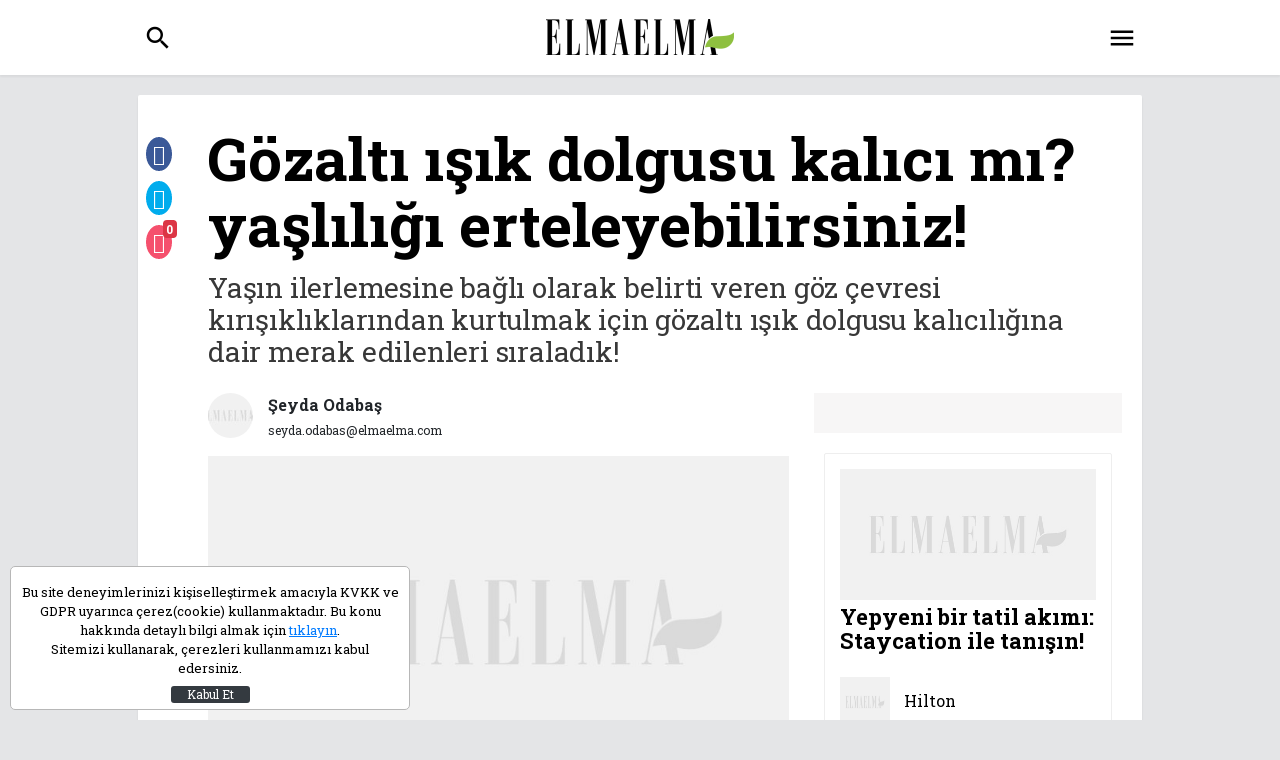

--- FILE ---
content_type: text/html; charset=UTF-8
request_url: https://www.elmaelma.com/estetik/gozalti-isik-dolgusu-kalici-mi-yasliligi-erteleyebilirsiniz-5d25a5a476108739ba6e56c5
body_size: 12279
content:
<!DOCTYPE HTML>
<html lang="tr" xmlns:fb="http://ogp.me/ns/fb#" xmlns:og="http://ogp.me/ns#">
<head>
    <title>Gözaltı ışık dolgusu kalıcı mı? yaşlılığı erteleyebilirsiniz! | Elmaelma</title>
    <meta name="description" content="Yaşın ilerlemesine bağlı olarak belirti veren göz çevresi kırışıklıklarından kurtulmak için gözaltı ışık dolgusu kalıcılığına dair merak edilenleri sıraladık! | Elmaelma"/>
    <link rel="dns-prefetch" href="https://s.elmaelma.com" />
    <link rel="dns-prefetch" href="https://v.elmaelma.com" />
    <link rel="dns-prefetch" href="https://i.elmaelma.com" />
    <link rel="dns-prefetch" href="https://fonts.googleapis.com" />
    <link rel="dns-prefetch" href="https://ad-cdn.bilgin.pro" />
    <link rel="dns-prefetch" href="https://www.google-analytics.com" />
    <meta http-equiv="content-language" content="tr-TR"/>
    <meta http-equiv="Content-Type" content="text/html; charset=utf-8"/>
    <meta name="viewport" content="width=device-width, user-scalable=no, initial-scale=1.0, maximum-scale=1.0">
        <meta http-equiv="last-modified" content="2019-07-10T12:54:02+03:00" />
    <link rel="image_src" href="https://i.elmaelma.com/assets/web/img/default.jpg" type="image/jpeg" />
    <link rel="amphtml" href="https://www.elmaelma.com/amp/estetik/gozalti-isik-dolgusu-kalici-mi-yasliligi-erteleyebilirsiniz-5d25a5a476108739ba6e56c5">
    <link rel="canonical" href="https://www.elmaelma.com/estetik/gozalti-isik-dolgusu-kalici-mi-yasliligi-erteleyebilirsiniz-5d25a5a476108739ba6e56c5" />
    <meta property="og:title" content="Gözaltı ışık dolgusu kalıcı mı? yaşlılığı erteleyebilirsiniz!"/>
    <meta property="og:type" content="website"/>
    <meta property="og:url" content="https://www.elmaelma.com/estetik/gozalti-isik-dolgusu-kalici-mi-yasliligi-erteleyebilirsiniz-5d25a5a476108739ba6e56c5"/>
    <meta property="og:description" content="Yaşın ilerlemesine bağlı olarak belirti veren göz çevresi kırışıklıklarından kurtulmak için gözaltı ışık dolgusu kalıcılığına dair merak edilenleri sıraladık!"/>
    <meta property="og:image" content="https://i.elmaelma.com/assets/web/img/default.jpg"/>
    <meta property="og:image:width" content="640" />
    <meta property="og:image:height" content="360" />
    <meta property="og:site_name" content="elmaelma.com"/>
    <meta property="twitter:site" content="@elmaelma"/>
    <meta property="twitter:creator" content="@elmaelma" />
    <meta property="twitter:card" content="summary"/>
    <meta property="twitter:url" content="https://www.elmaelma.com/estetik/gozalti-isik-dolgusu-kalici-mi-yasliligi-erteleyebilirsiniz-5d25a5a476108739ba6e56c5"/>
    <meta property="twitter:domain" content="https://www.elmaelma.com/estetik/gozalti-isik-dolgusu-kalici-mi-yasliligi-erteleyebilirsiniz-5d25a5a476108739ba6e56c5"/>
    <meta property="twitter:title" content="Gözaltı ışık dolgusu kalıcı mı? yaşlılığı erteleyebilirsiniz!"/>
    <meta property="twitter:image" content="https://i.elmaelma.com/assets/web/img/default.jpg"/>
    <meta property="twitter:description" content="Yaşın ilerlemesine bağlı olarak belirti veren göz çevresi kırışıklıklarından kurtulmak için gözaltı ışık dolgusu kalıcılığına dair merak edilenleri sıraladık!"/>
    <meta name="robots" content="max-image-preview:large">
    <script type="application/ld+json">
        [
            {
            "@context" : "http://schema.org",
            "@type" : "Organization",
            "name" : "Elmaelma",
            "url" : "https://www.elmaelma.com",
            "logo" : "http://s.elmaelma.com/assets/web/img/logo.png",
            "sameAs" : [
                "https://www.facebook.com/ElmaelmaCom/",
                "https://twitter.com/elmaelmacom"
                ]
            },
            {
               "@context": "http://schema.org",
               "@type": "WebSite",
               "url": "https://www.elmaelma.com",
               "potentialAction": {
                 "@type": "SearchAction",
                 "target": "https://www.elmaelma.com/ara?query={search_term}",
                 "query-input": "required name=search_term"
               }
            },
            {
              "@context": "http://schema.org",
              "@type": "NewsArticle",
              "headline": "Gözaltı ışık dolgusu kalıcı mı? yaşlılığı erteleyebilirsiniz!",
              "dateline": "Turkey, TR",
              "image": {
                "@type": "imageObject",
                "url": "https://i.elmaelma.com/assets/web/img/default.jpg",
                "height": "600",
                "width": "340"
              },
              "publisher": {
                "@type": "Organization",
                "name": "Elmaelma",
                "logo": {
                    "@type": "imageObject",
                    "url": "http://s.elmaelma.com/assets/web/img/logo.png"
                }
              },
              "datePublished": "2019-07-10T12:54:00+03:00",
              "dateModified": "2019-07-10T12:54:02+03:00",
              "author": "Elmaelma",
              "mainEntityOfPage": {"@type": "WebPage","@id": "https://www.elmaelma.com/estetik/gozalti-isik-dolgusu-kalici-mi-yasliligi-erteleyebilirsiniz-5d25a5a476108739ba6e56c5"},
              "articleSection": "Estetik",
              "wordCount": "343",
              "description": "Yaşın ilerlemesine bağlı olarak belirti veren göz çevresi kırışıklıklarından kurtulmak için gözaltı ışık dolgusu kalıcılığına dair merak edilenleri sıraladık!",
              "articleBody": "Çeşitli etkenlere bağlı olarak ortaya çıkan yaşlanma belirtileri ciltte kırışıklıklar ile sinyal vermeye başlar. Özellikle yüz mimiklerini çok kullanmaya bağlı olarak yüzde ilk kırışmaya başlayan göz çevresidir. Ancak yaşlılığı ertelemek imkansız değil! Göz çevresi uyulamaları arasında yer alan gözaltı ışık dolgusunun kalıcılığı ne kadar, nasıl yapılır, acıtır mı? gibi gözaltı ışık dolgusuna dair merak edilenleriUzmanDr.JaleŞenyurt elmaelma.com okurları için önemli bilgilere yer verdi. Yaşlanma, genetik ve dış etkenlerden dolayı göz altlında oluşan koyu renkli halkalar, torbalar, şişlik, morluk ve çökme problemleri yüzünüze yorgun bir görünüm veriyor. Hassas yapısı nedeniyle bu bölgeye pek fazla müdahale yapılamıyordu. Göz çevresi sorunlarını en aza indiren ve tek seferde yardımcı olan dolgu olma özelliğine sahip dolgu; &#039;gözaltı ışık dolgusu&#039; Bir çok kişinin yaşadığı göz altı torbalanması ve morluğunun nedenleri; genetik, alerjik reaksiyonlar, alkollü içecekler, yatış pozisyonu veya uyku düzensizlikleridir. Göz çevresi, her yöne kolayca gidebilen özel bir yağla çevrilidir. Yağ içeren bu bölge, septum adı verilen doğal bir bariyer sayesinde konumunu korur. Septum, genetik faktörler ve yaşla yağ torbası tarafından ileri itilir. Yaşın ilerlemesi ile yüzün kemik yapısı inceldiğinden, kemik de doğal sürecinde geriye hareket eder. Sonuçta, gözün altında bir boşluk, gölge oluşur. Boşluk milimetrik olsa bile, çok daha derin ve koyu algılanması içerideki gölgelerdir. Göz Altı Işık Dolgusunun İçinde Ne Var? İşlem, göz altına aydınlık verdiği için ışık dolgusu adını almıştır. Aslında temel olarak çok az miktarda, çok ince iğnelerle özel bir hyalüronik asit formülünün göz altına enjekte edilmesi şeklinde uygulanır. İçeriğinde; hyalüronik asit, üç antioksidan, çinko, cildi yeniden yapılandıran sekiz amino asit, bakır, B6 vitamini ve ağrıyı önleyen lidokain bulunur. Vücudumuzda doğal olarak bulunan hyalüronik asit, derinin tabakalarında su tutarak cildin hidrasyonunu yani nemini iyi bir düzeye getirmeyi sağlar. Göz altı ışık dolgusu, ilerleyen yaşla azalan hyalüronik asidi cilde geri verirken, uygulandığı bölgede aydınlık bir görünüm sağlar. Uygulama;Özel bir hyalüronik asit formülünün göz altına çok ince iğnelerle enjeksiyonuyla uygulanır.Acı ya da sızı hissedilir mi? İşlem öncesi lokal anestezi yapan krem sürülür, ürünün içinde de ayrıca anestezik madde bulunur.İşlem sonrası;Ağrı, iz oluşmaz bazı hastalarda bir-iki gün içinde geçen hafif morluklar olabilir. Kalıcılık; 1ile 3 yıl arasında değişiklik göstermektedir."
            },
            {  
                "@context": "http://schema.org",
                "@type": "CreativeWork",
                "keywords": "gözaltı ışık dolgusu,estetik,kırışıklık,bakım"
            }
        ]
    </script>
    <script type="application/ld+json">
    {
        "@context": "http://schema.org",
        "@type": "BreadcrumbList",
        "itemListElement": [
                {
                "@type": "ListItem",
                "position": 1,
                "item": {
                    "@id": "https://www.elmaelma.com",
                    "name": "Elma Elma"
                }
            },
                {
                "@type": "ListItem",
                "position": 2,
                "item": {
                    "@id": "https://www.elmaelma.com/estetik",
                    "name": "Estetik"
                }
            }
            ]
    }
</script>    <link rel="stylesheet" type="text/css" media="screen" href="https://fonts.googleapis.com/css?family=Roboto+Condensed:400|Roboto+Slab:300,400,700&subset=latin-ext">
    <link rel="stylesheet" type="text/css" media="screen" href="https://fonts.googleapis.com/css?family=Rozha+One&subset=latin-ext">
    <link rel="stylesheet" type="text/css" media="screen" href="https://fonts.googleapis.com/icon?family=Material+Icons">
    <link rel="stylesheet" href="https://s.elmaelma.com/assets/web/css/app.8477f3ee577f53075d09ce197a0d45eb.css">
    <link rel="apple-touch-icon" sizes="57x57" href="https://s.elmaelma.com/assets/web/favicons/apple-icon-57x57.png">
    <link rel="apple-touch-icon" sizes="60x60" href="https://s.elmaelma.com/assets/web/favicons/apple-icon-60x60.png">
    <link rel="apple-touch-icon" sizes="72x72" href="https://s.elmaelma.com/assets/web/favicons/apple-icon-72x72.png">
    <link rel="apple-touch-icon" sizes="76x76" href="https://s.elmaelma.com/assets/web/favicons/apple-icon-76x76.png">
    <link rel="apple-touch-icon" sizes="114x114" href="https://s.elmaelma.com/assets/web/favicons/apple-icon-114x114.png">
    <link rel="apple-touch-icon" sizes="120x120" href="https://s.elmaelma.com/assets/web/favicons/apple-icon-120x120.png">
    <link rel="apple-touch-icon" sizes="144x144" href="https://s.elmaelma.com/assets/web/favicons/apple-icon-144x144.png">
    <link rel="apple-touch-icon" sizes="152x152" href="https://s.elmaelma.com/assets/web/favicons/apple-icon-152x152.png">
    <link rel="apple-touch-icon" sizes="180x180" href="https://s.elmaelma.com/assets/web/favicons/apple-icon-180x180.png">
    <link rel="icon" type="image/png" sizes="192x192"  href="https://s.elmaelma.com/assets/web/favicons/android-icon-192x192.png">
    <link rel="icon" type="image/png" sizes="32x32" href="https://s.elmaelma.com/assets/web/favicons/favicon-32x32.png">
    <link rel="icon" type="image/png" sizes="96x96" href="https://s.elmaelma.com/assets/web/favicons/favicon-96x96.png">
    <link rel="icon" type="image/png" sizes="16x16" href="https://s.elmaelma.com/assets/web/favicons/favicon-16x16.png">
    <link rel="manifest" href="https://s.elmaelma.com/assets/web/favicons/manifest.json">
    <meta name="msapplication-TileColor" content="#ffffff">
    <meta name="msapplication-TileImage" content="https://s.elmaelma.com/assets/web/favicons/ms-icon-144x144.png">
    <meta name="theme-color" content="#ffffff">

    <!-- DFP -->
<script async src="https://securepubads.g.doubleclick.net/tag/js/gpt.js"></script>
<script>
  window.googletag = window.googletag || {cmd: []};
  googletag.cmd.push(function() {
    googletag.defineOutOfPageSlot('/87008377/elmaelma_dekstop/masthead', 'div-gpt-ad-1607424573273-0').addService(googletag.pubads());
    googletag.pubads().enableSingleRequest();
    googletag.pubads().collapseEmptyDivs();
    googletag.enableServices();
  });
</script>

<!-- Global site tag (gtag.js) - Google Analytics -->
<script async src="https://www.googletagmanager.com/gtag/js?id=G-GSZGM3YSY9"></script>
<script>
  window.dataLayer = window.dataLayer || [];
  function gtag(){dataLayer.push(arguments);}
  gtag('js', new Date());

  gtag('config', 'G-GSZGM3YSY9');
</script>

    <script src="https://s.elmaelma.com/assets/web/js/app.3045a8fff8d961103bb67d75516a0416.js"></script>
    <script defer src="https://s.elmaelma.com/assets/web/js/vue-components.db64945a08192a782471.js"></script>

    <script async src="//pagead2.googlesyndication.com/pagead/js/adsbygoogle.js"></script>
    <script>
    (adsbygoogle = window.adsbygoogle || []).push({
    google_ad_client: "ca-pub-5741427438444892",
    enable_page_level_ads: true
    });
    //Analytics
    (function(i,s,o,g,r,a,m){i['GoogleAnalyticsObject']=r;i[r]=i[r]||function(){
        (i[r].q=i[r].q||[]).push(arguments)},i[r].l=1*new Date();a=s.createElement(o),
        m=s.getElementsByTagName(o)[0];a.async=1;a.src=g;m.parentNode.insertBefore(a,m)
    })(window,document,'script','https://www.google-analytics.com/analytics.js','ga');
    ga('create', 'UA-24361446-1', 'auto');
    ga('send', 'pageview');
    </script>
</head>
<body>
<div id="page">
    <div class="adpro desktop-ad pageSkinTop" data-page="145" data-region="723" data-category="-1" data-reload-freq="0" data-lazy="false"></div><header class="header-main adpro-pageskin-upper">
    <div class="top">
        <div class="container clearfix">
            <a class="searcha" href="javascript:void(0)" onclick="eShow('.search');"><i class="material-icons">search</i></a>
            <div class="logo"><a href="/"><img src="/assets/web/img/logo.png" alt="Elmaelma" srcset="/assets/web/img/logo_2x.png 2x"></a></div>
            <a class="sidemenua" href="#menu"><i class="material-icons">menu</i></a>
        </div>
    </div>
    
    <div class="search">
        <div class="container clearfix">
            <div class="icon"><i class="material-icons">search</i></div>
            <form action="https://www.elmaelma.com/ara" method="get" accept-charset="utf-8">
                <input type="text" name="query" placeholder="Arama...">
            </form>
            <a href="javascript:void(0)" onclick="eHide('.search');"><i class="material-icons">close</i></a>
        </div>
    </div>
</header>
<div class="adpro desktop-ad pageSkinTop masthead-fixed" data-page="145" data-region="994" data-category="-1" data-reload-freq="0" data-lazy="false"></div>    <div class="content-area">
        <!-- PAGESKIN -->
        <div class="adpro desktop-ad adpro-display-none" data-page="145" data-region="859" data-category="-1" data-reload-freq="1" data-lazy="false"></div>        <div class="adpro desktop-ad adpro-display-none" data-page="145" data-region="865" data-category="-1" data-reload-freq="1" data-lazy="false"></div>            <section class="news-main history-item" data-url="https://www.elmaelma.com/estetik/gozalti-isik-dolgusu-kalici-mi-yasliligi-erteleyebilirsiniz-5d25a5a476108739ba6e56c5" data-title="Gözaltı ışık dolgusu kalıcı mı? yaşlılığı erteleyebilirsiniz! - elmaelma.com" data-next="https://www.elmaelma.com/unluler/mustafa-sandaldan-melis-sutsurupun-ayrilik-iddialarina-jet-yanit-cirkin-imalar-5d259e1dd23c4940656ef003">
        <div class="container clearfix">
            <div class="article-box video-wrap">
                                <h1 class="title">Gözaltı ışık dolgusu kalıcı mı? yaşlılığı erteleyebilirsiniz!</h1>
                <h2 class="desc">Yaşın ilerlemesine bağlı olarak belirti veren göz çevresi kırışıklıklarından kurtulmak için gözaltı ışık dolgusu kalıcılığına dair merak edilenleri sıraladık!</h2>
                <div class="adpro desktop-ad " data-page="145" data-region="995" data-category="-1" data-reload-freq="0" data-lazy="false"></div>                <div class="row">
                    <div class="col-md-12 col-lg-8">
                        <!--[ ARTICLE DETAIL ]-->
                        <div class="article">
                                                            <div class="social e-flex author-area">
                                    <img src="https://i.elmaelma.com/2/45/45/assets/web/img/default.jpg" alt="Şeyda Odabaş">
                                    <p>Şeyda Odabaş<br>
                                    <span><a href="/cdn-cgi/l/email-protection" class="__cf_email__" data-cfemail="0370667a67622d6c676261627043666f6e62666f6e622d606c6e">[email&#160;protected]</a></span></p>
                                </div>
                                                                                        <figure class="img"><img class="lazy" src="https://i.elmaelma.com/2/75/43/assets/web/img/default.jpg" data-src="https://i.elmaelma.com/2/750/430/assets/web/img/default.jpg" alt="Gözaltı ışık dolgusu kalıcı mı? yaşlılığı erteleyebilirsiniz!"></figure>
                                                        <div class="row">
                                <div class="col share-item">
                                    <div class="social e-flex">
                                        <a href="https://www.facebook.com/share.php?u=https://www.elmaelma.com/estetik/gozalti-isik-dolgusu-kalici-mi-yasliligi-erteleyebilirsiniz-5d25a5a476108739ba6e56c5" target="_blank"><i class="icon-facebook"></i></a>
                                        <a href="https://twitter.com/home?status=https%3A%2F%2Fwww.elmaelma.com%2Festetik%2Fgozalti-isik-dolgusu-kalici-mi-yasliligi-erteleyebilirsiniz-5d25a5a476108739ba6e56c5+-+Ya%C5%9Fl%C4%B1l%C4%B1%C4%9F%C4%B1+erteleyebilirsiniz%21" target="_blank"><i class="icon-twitter"></i></a>
                                        <a href="#" data-action="open-comment">
                                            <i class="icon-bubble2"></i>
                                            <span class="news-count badge badge-danger">0</span>
                                        </a>
                                    </div>
                                </div>
                                <div class="col">
                                    <div class="fontsize e-flex" data-size="16">
                                        <a href="javascript:void(0)" onclick="eFontsize('n')">-A</a>
                                        <span></span>
                                        <a href="javascript:void(0)" onclick="eFontsize('p')">A+</a>
                                    </div>
                                </div>
                            </div>
                            <div class="content fontsizevalue">
                                                                <p>&Ccedil;eşitli etkenlere bağlı olarak ortaya &ccedil;ıkan yaşlanma belirtileri ciltte kırışıklıklar ile sinyal vermeye başlar. &Ouml;zellikle y&uuml;z mimiklerini &ccedil;ok kullanmaya bağlı olarak y&uuml;zde ilk kırışmaya başlayan g&ouml;z &ccedil;evresidir. Ancak yaşlılığı ertelemek imkansız değil! G&ouml;z &ccedil;evresi uyulamaları arasında yer alan g&ouml;zaltı ışık dolgusunun kalıcılığı ne kadar, nasıl yapılır, acıtır mı? gibi g&ouml;zaltı ışık dolgusuna dair merak edilenleri&nbsp;Uzman&nbsp;Dr.&nbsp;Jale&nbsp;Şenyurt elmaelma.com okurları i&ccedil;in &ouml;nemli bilgilere yer verdi.&nbsp;</p>
<p>Yaşlanma, genetik ve dış etkenlerden dolayı g&ouml;z altlında oluşan koyu renkli halkalar, torbalar, şişlik,&nbsp; morluk ve &ccedil;&ouml;kme problemleri y&uuml;z&uuml;n&uuml;ze yorgun bir g&ouml;r&uuml;n&uuml;m veriyor. Hassas yapısı nedeniyle bu b&ouml;lgeye pek fazla m&uuml;dahale yapılamıyordu. G&ouml;z &ccedil;evresi sorunlarını en aza indiren ve tek seferde yardımcı olan dolgu olma &ouml;zelliğine sahip dolgu; "<strong>g&ouml;zaltı ışık dolgusu</strong>"</p>
<p>Bir &ccedil;ok kişinin yaşadığı g&ouml;z altı torbalanması ve morluğunun nedenleri; genetik, alerjik reaksiyonlar, alkoll&uuml; i&ccedil;ecekler, yatış pozisyonu veya uyku d&uuml;zensizlikleridir. G&ouml;z &ccedil;evresi, her y&ouml;ne kolayca gidebilen &ouml;zel bir yağla &ccedil;evrilidir. Yağ i&ccedil;eren bu b&ouml;lge, septum adı verilen doğal bir bariyer sayesinde konumunu korur. Septum, genetik fakt&ouml;rler ve yaşla yağ torbası tarafından ileri itilir. <strong>Yaşın ilerlemesi ile y&uuml;z&uuml;n kemik yapısı inceldiğinden, kemik de doğal s&uuml;recinde geriye hareket eder. Sonu&ccedil;ta, g&ouml;z&uuml;n altında bir boşluk, g&ouml;lge oluşur.</strong> Boşluk milimetrik olsa bile, &ccedil;ok daha derin ve koyu algılanması i&ccedil;erideki g&ouml;lgelerdir.</p>
<p><strong>G&ouml;z Altı Işık Dolgusunun İ&ccedil;inde Ne Var?</strong></p>
<p>İşlem, g&ouml;z altına aydınlık verdiği i&ccedil;in ışık dolgusu adını almıştır. Aslında temel olarak &ccedil;ok az miktarda, &ccedil;ok ince iğnelerle &ouml;zel bir hyal&uuml;ronik asit form&uuml;l&uuml;n&uuml;n g&ouml;z altına enjekte edilmesi şeklinde uygulanır. <strong>İ&ccedil;eriğinde;</strong> hyal&uuml;ronik asit, &uuml;&ccedil; antioksidan, &ccedil;inko, cildi yeniden yapılandıran sekiz amino asit, bakır, B6 vitamini ve ağrıyı &ouml;nleyen lidokain bulunur. V&uuml;cudumuzda doğal olarak bulunan hyal&uuml;ronik asit, derinin tabakalarında su tutarak cildin hidrasyonunu yani nemini iyi bir d&uuml;zeye getirmeyi sağlar. G&ouml;z altı ışık dolgusu, ilerleyen yaşla azalan hyal&uuml;ronik asidi cilde geri verirken, uygulandığı b&ouml;lgede aydınlık bir g&ouml;r&uuml;n&uuml;m sağlar.&nbsp;</p>
<p><strong>Uygulama;&nbsp;</strong>&Ouml;zel bir hyal&uuml;ronik asit form&uuml;l&uuml;n&uuml;n g&ouml;z altına &ccedil;ok ince iğnelerle enjeksiyonuyla uygulanır.&nbsp;<strong>Acı ya da sızı hissedilir mi?</strong> İşlem &ouml;ncesi lokal anestezi yapan krem s&uuml;r&uuml;l&uuml;r, &uuml;r&uuml;n&uuml;n i&ccedil;inde de ayrıca anestezik madde bulunur.&nbsp;<strong>İşlem sonrası;&nbsp;</strong>Ağrı, iz oluşmaz bazı hastalarda bir-iki g&uuml;n i&ccedil;inde ge&ccedil;en hafif morluklar olabilir. <strong>Kalıcılık;</strong> 1&nbsp;ile 3 yıl arasında değişiklik g&ouml;stermektedir.</p>
                                <div class="adpro desktop-ad " data-page="145" data-region="1369" data-category="-1" data-reload-freq="0" data-lazy="true"></div>                                <div class="adpro desktop-ad " data-page="145" data-region="849" data-category="-1" data-reload-freq="0" data-lazy="true"></div>                            </div>
                            <div class="banner"><div class="adpro desktop-ad " data-page="145" data-region="846" data-category="-1" data-reload-freq="0" data-lazy="true"></div></div>
                        </div>
                    </div>
                    <div class="col-md-12 col-lg-4">
                        <div class="row">
                            <div class="col-md-12 col-lg-12 mgrid" style="background-color: #f7f6f6;padding: 20px;margin-bottom: 20px;">
                                <div class="adpro desktop-ad " data-page="145" data-region="845" data-category="-1" data-reload-freq="0" data-lazy="false"></div>                            </div>

                            
                            <div class="col-md-6 col-lg-12 mgrid">
    <div class="newsbox">
        <a class="img" href="https://www.elmaelma.com/seyahat/staycation-nedir-iste-size-yepyeni-bir-tatil-akimi-5ca45809853e4d35477a1cbc" title="Yepyeni bir tatil akımı: Staycation ile tanışın!"><img src="https://i.elmaelma.com/2/500/255/assets/web/img/default.jpg" alt="Yepyeni bir tatil akımı: Staycation ile tanışın!"></a>
        <a class="title" href="https://www.elmaelma.com/seyahat/staycation-nedir-iste-size-yepyeni-bir-tatil-akimi-5ca45809853e4d35477a1cbc" title="Yepyeni bir tatil akımı: Staycation ile tanışın!">Yepyeni bir tatil akımı: Staycation ile tanışın!</a>
        <div class="sponsor">
            <a class="expert" href="#" target="_blank" style="margin-top: -5px;">
                <img src="/assets/web/img/default.jpg">
                <p>Hilton</p>
            </a>
        </div>
    </div>
</div>
                                                        <div class="col-md-6 col-lg-12 mgrid">
                                <div class="newsbox">
                                        <a class="img" href="https://www.elmaelma.com/yasam/bu-hastalik-kadinlarda-kisirlik-yapiyor-kiloda-artis-ve-tuylenme-varsa-634d108e0d86076c931d563a" title="Bu hastalık kadınlarda kısırlık yapıyor">
                                            <img class="lazy" src="https://i.elmaelma.com/2/50/25/assets/web/img/default.jpg" data-src="https://i.elmaelma.com/2/500/255/assets/web/img/default.jpg" alt="Bu hastalık kadınlarda kısırlık yapıyor">
                                        </a>
                                        <a class="title" href="https://www.elmaelma.com/yasam/bu-hastalik-kadinlarda-kisirlik-yapiyor-kiloda-artis-ve-tuylenme-varsa-634d108e0d86076c931d563a" title="Bu hastalık kadınlarda kısırlık yapıyor">Bu hastalık kadınlarda kısırlık yapıyor</a>
                                                                            <div class="info">
                                            <a href="https://www.elmaelma.com/yasam" title="Yaşam">Yaşam</a>
                                            <span></span>
                                        </div>
                                                                        </div>
                            </div>
                                                        <div class="col-md-6 col-lg-12 mgrid">
                                <div class="newsbox">
                                        <a class="img" href="https://www.elmaelma.com/guzellik/hemen-tirnaklariniza-bakin-eger-bu-belirtiler-varsa-cok-ciddi-bir-hastaliginiz-olabilir-634d0f08b141645c756103ed" title="Hemen tırnaklarınıza bakın eğer bu varsa...">
                                            <img class="lazy" src="https://i.elmaelma.com/2/50/25/assets/web/img/default.jpg" data-src="https://i.elmaelma.com/2/500/255/assets/web/img/default.jpg" alt="Hemen tırnaklarınıza bakın eğer bu varsa...">
                                        </a>
                                        <a class="title" href="https://www.elmaelma.com/guzellik/hemen-tirnaklariniza-bakin-eger-bu-belirtiler-varsa-cok-ciddi-bir-hastaliginiz-olabilir-634d0f08b141645c756103ed" title="Hemen tırnaklarınıza bakın eğer bu varsa...">Hemen tırnaklarınıza bakın eğer bu varsa...</a>
                                                                            <div class="info">
                                            <a href="https://www.elmaelma.com/guzellik" title="Güzellik">Güzellik</a>
                                            <span></span>
                                        </div>
                                                                        </div>
                            </div>
                                                    </div>
                    </div>
                </div>
                <div class="vert-shares-wrap article-shr">
                    <ul class="vert-shares">
                        <li><a href="https://www.facebook.com/share.php?u=https://www.elmaelma.com/estetik/gozalti-isik-dolgusu-kalici-mi-yasliligi-erteleyebilirsiniz-5d25a5a476108739ba6e56c5" target="_blank"><i class="icon-facebook"></i></a></li>
                        <li><a href="https://twitter.com/home?status=https%3A%2F%2Fwww.elmaelma.com%2Festetik%2Fgozalti-isik-dolgusu-kalici-mi-yasliligi-erteleyebilirsiniz-5d25a5a476108739ba6e56c5+-+Ya%C5%9Fl%C4%B1l%C4%B1%C4%9F%C4%B1+erteleyebilirsiniz%21" target="_blank"><i class="icon-twitter"></i></a></li>
                        <li>
                            <a href="#" data-action="open-comment">
                                <i class="icon-bubble2"></i>
                                <span class="news-count badge badge-danger">0</span>
                            </a>
                        </li>
                    </ul>
                </div>
            </div>

            <div id="ENGAGEYA_WIDGET_160569"></div>
            <script data-cfasync="false" src="/cdn-cgi/scripts/5c5dd728/cloudflare-static/email-decode.min.js"></script><script data-cfasync="false">
            (function(E,n,G,A,g,Y,a){E['EngageyaObject']=g;E[g]=E[g]||function(){ (E[g].q=E[g].q||[]).push(arguments)},E[g].l=1*new Date();Y=n.createElement(G), a=n.getElementsByTagName(G)[0];Y.async=1;Y.src=A;a.parentNode.insertBefore(Y,a)})(window,document,'script','//widget.engageya.com/engageya_loader.js','__engWidget');
            __engWidget('createWidget',{wwei:'ENGAGEYA_WIDGET_160569',pubid:161684,webid:136658,wid:160569});
            </script>

            <div class="custom-container">
                <h5 class="widget-title blue"><a href="https://www.elmaelma.com/foto-galeri" title="EN SON ATILAN GALERİLER">En Güncel Galeriler</a></h5>
                <div class="row">
                                        <a href="https://www.elmaelma.com/magazin/cinsiyet-degistiren-oyuncu-son-halini-paylasti-gorenler-soke-oldu-634901ceeb030c6f1a3dbeea" title="Cinsiyet değiştiren oyuncu son halini paylaştı görenler şoke oldu!" class="col-6 col-lg-2">
                        <figure>
                            <picture><img class="lazy" src="https://i.elmaelma.com/2/37/21/assets/web/img/default.jpg" data-src="https://i.elmaelma.com/2/375/215/assets/web/img/default.jpg" alt="Cinsiyet değiştiren oyuncu son halini paylaştı görenler şoke oldu!"></picture>
                        </figure>
                        <span>Cinsiyet değiştiren oyuncu son halini paylaştı görenler şoke oldu!</span>
                    </a>
                                        <a href="https://www.elmaelma.com/dekorasyon/ev-dekorasyonunda-geometrik-desenlerle-butunlugu-yakalamaya-ne-dersiniz-5c49a7cb86575139496c2235" title="Ev dekorasyonunda yeni trend: Geometrik desenler!" class="col-6 col-lg-2">
                        <figure>
                            <picture><img class="lazy" src="https://i.elmaelma.com/2/37/21/assets/web/img/default.jpg" data-src="https://i.elmaelma.com/2/375/215/assets/web/img/default.jpg" alt="Ev dekorasyonunda yeni trend: Geometrik desenler!"></picture>
                        </figure>
                        <span>Ev dekorasyonunda yeni trend: Geometrik desenler!</span>
                    </a>
                                        <a href="https://www.elmaelma.com/magazin/kiziyla-arkadaslik-sitesine-uye-olan-anneye-buyuk-sok-61db21c42a87475685257c32" title="Kızıyla arkadaşlık sitesine üye olan anneye büyük şok!" class="col-6 col-lg-2">
                        <figure>
                            <picture><img class="lazy" src="https://i.elmaelma.com/2/37/21/assets/web/img/default.jpg" data-src="https://i.elmaelma.com/2/375/215/assets/web/img/default.jpg" alt="Kızıyla arkadaşlık sitesine üye olan anneye büyük şok!"></picture>
                        </figure>
                        <span>Kızıyla arkadaşlık sitesine üye olan anneye büyük şok!</span>
                    </a>
                                        <a href="https://www.elmaelma.com/magazin/rosalindanin-gamzeli-guzeli-son-haliyle-zamani-durdurmus-gibi-61db252d00e2202ecc6b0548" title="Rosalinda&#039;nın gamzeli güzeli, son haliyle zamanı durdurmuş gibi" class="col-6 col-lg-2">
                        <figure>
                            <picture><img class="lazy" src="https://i.elmaelma.com/2/37/21/assets/web/img/default.jpg" data-src="https://i.elmaelma.com/2/375/215/assets/web/img/default.jpg" alt="Rosalinda&#039;nın gamzeli güzeli, son haliyle zamanı durdurmuş gibi"></picture>
                        </figure>
                        <span>Rosalinda&#039;nın gamzeli güzeli, son haliyle zamanı durdurmuş gibi</span>
                    </a>
                                        <a href="https://www.elmaelma.com/magazin/serel-yereli-de-modaya-uydu-sutyensiz-hirka-giydi-61ac6348ceff134703180a09" title="Modaya uyup sütyensiz hırka giydi" class="col-6 col-lg-2">
                        <figure>
                            <picture><img class="lazy" src="https://i.elmaelma.com/2/37/21/assets/web/img/default.jpg" data-src="https://i.elmaelma.com/2/375/215/assets/web/img/default.jpg" alt="Modaya uyup sütyensiz hırka giydi"></picture>
                        </figure>
                        <span>Modaya uyup sütyensiz hırka giydi</span>
                    </a>
                                        <a href="https://www.elmaelma.com/magazin/melis-sezen-bu-sefer-de-bacak-dekoltesiyle-gundemde-61d1502e59753e5b9d603177" title="Melis Sezen bu sefer de bacak dekoltesiyle gündemde!" class="col-6 col-lg-2">
                        <figure>
                            <picture><img class="lazy" src="https://i.elmaelma.com/2/37/21/assets/web/img/default.jpg" data-src="https://i.elmaelma.com/2/375/215/assets/web/img/default.jpg" alt="Melis Sezen bu sefer de bacak dekoltesiyle gündemde!"></picture>
                        </figure>
                        <span>Melis Sezen bu sefer de bacak dekoltesiyle gündemde!</span>
                    </a>
                                    </div>
            </div>

            <div class="custom-container">
                <h5 class="widget-title blue"><span>Önceki Haberler</span></h5>
                <div class="row">
                                        <a href="https://www.elmaelma.com/unluler/mustafa-sandaldan-melis-sutsurupun-ayrilik-iddialarina-jet-yanit-cirkin-imalar-5d259e1dd23c4940656ef003" title="Çok çirkin şeyler görüp ayrıldım diyen Melis&#039;e Mustafa&#039;dan jet yanıt!" class="col-6 col-lg-3">
                        <figure>
                            <picture><img class="lazy" src="https://i.elmaelma.com/2/37/21/assets/web/img/default.jpg" data-src="https://i.elmaelma.com/2/375/215/assets/web/img/default.jpg" alt="Çok çirkin şeyler görüp ayrıldım diyen Melis&#039;e Mustafa&#039;dan jet yanıt!"></picture>
                        </figure>
                        <span>Çok çirkin şeyler görüp ayrıldım diyen Melis&#039;e Mustafa&#039;dan jet yanıt!</span>
                    </a>
                                        <a href="https://www.elmaelma.com/guzellik/sac/sac-ekimi-hangi-mevsimde-yapilir-kabuklanma-evresine-dikkat-5d259e4c853e4d021c2f2fd5" title="Saç ekiminin bilinmeyen yüzü!" class="col-6 col-lg-3">
                        <figure>
                            <picture><img class="lazy" src="https://i.elmaelma.com/2/37/21/assets/web/img/default.jpg" data-src="https://i.elmaelma.com/2/375/215/assets/web/img/default.jpg" alt="Saç ekiminin bilinmeyen yüzü!"></picture>
                        </figure>
                        <span>Saç ekiminin bilinmeyen yüzü!</span>
                    </a>
                                        <a href="https://www.elmaelma.com/unluler/sosyetenin-bilinen-ismi-melisa-ozmen-alisveris-icin-milanoya-gidiyor-5d2592887610872fac656936" title="Moda tutkunu Melisa Özmen doğum günü için Milano&#039;ya gidiyor!" class="col-6 col-lg-3">
                        <figure>
                            <picture><img class="lazy" src="https://i.elmaelma.com/2/37/21/assets/web/img/default.jpg" data-src="https://i.elmaelma.com/2/375/215/assets/web/img/default.jpg" alt="Moda tutkunu Melisa Özmen doğum günü için Milano&#039;ya gidiyor!"></picture>
                        </figure>
                        <span>Moda tutkunu Melisa Özmen doğum günü için Milano&#039;ya gidiyor!</span>
                    </a>
                                        <a href="https://www.elmaelma.com/hamilelik/evde-hamilelik-testi-nasil-yapilir-duze-zeminde-tutun-5d258050d23c492f2256ef46" title="Evde hamilelik testi yapmanın 4 aşaması!" class="col-6 col-lg-3">
                        <figure>
                            <picture><img class="lazy" src="https://i.elmaelma.com/2/37/21/assets/web/img/default.jpg" data-src="https://i.elmaelma.com/2/375/215/assets/web/img/default.jpg" alt="Evde hamilelik testi yapmanın 4 aşaması!"></picture>
                        </figure>
                        <span>Evde hamilelik testi yapmanın 4 aşaması!</span>
                    </a>
                                        <a href="https://www.elmaelma.com/lezzet/kiraz-receli-tarifi-kahvaltida-vazgecilmeziniz-olacak-5d257a3c7610877367578c93" title="Kahvaltının en lezzetli hali: Kiraz reçeli tarifi" class="col-6 col-lg-3">
                        <figure>
                            <picture><img class="lazy" src="https://i.elmaelma.com/2/37/21/assets/web/img/default.jpg" data-src="https://i.elmaelma.com/2/375/215/assets/web/img/default.jpg" alt="Kahvaltının en lezzetli hali: Kiraz reçeli tarifi"></picture>
                        </figure>
                        <span>Kahvaltının en lezzetli hali: Kiraz reçeli tarifi</span>
                    </a>
                                        <a href="https://www.elmaelma.com/unluler/nilperi-sahinkaya-kimdir-unlu-oyuncu-kasli-fotografi-ile-takipcilerini-soke-etti-5d256d89853e4d31d8643d6d" title="Ünlü oyuncunun son paylaşımını gören takipçileri hayrete düştü!" class="col-6 col-lg-3">
                        <figure>
                            <picture><img class="lazy" src="https://i.elmaelma.com/2/37/21/assets/web/img/default.jpg" data-src="https://i.elmaelma.com/2/375/215/assets/web/img/default.jpg" alt="Ünlü oyuncunun son paylaşımını gören takipçileri hayrete düştü!"></picture>
                        </figure>
                        <span>Ünlü oyuncunun son paylaşımını gören takipçileri hayrete düştü!</span>
                    </a>
                                        <a href="https://www.elmaelma.com/cinsellik/on-sevismeyi-uzun-tutmak-icin-yavaslama-zamani-5d248f36761087695d6235aa" title="Ön sevişmeyi uzun tutmak için..." class="col-6 col-lg-3">
                        <figure>
                            <picture><img class="lazy" src="https://i.elmaelma.com/2/37/21/assets/web/img/default.jpg" data-src="https://i.elmaelma.com/2/375/215/assets/web/img/default.jpg" alt="Ön sevişmeyi uzun tutmak için..."></picture>
                        </figure>
                        <span>Ön sevişmeyi uzun tutmak için...</span>
                    </a>
                                        <a href="https://www.elmaelma.com/yemek/macar-kebabi-tarifi-leziz-mi-leziz-5d246fa07610875f8a2359a5" title="Görsel şölen: Macar kebabı tarifi" class="col-6 col-lg-3">
                        <figure>
                            <picture><img class="lazy" src="https://i.elmaelma.com/2/37/21/assets/web/img/default.jpg" data-src="https://i.elmaelma.com/2/375/215/assets/web/img/default.jpg" alt="Görsel şölen: Macar kebabı tarifi"></picture>
                        </figure>
                        <span>Görsel şölen: Macar kebabı tarifi</span>
                    </a>
                                    </div>
            </div>
        </div>
</section>

    <div id="comment" class="comment-sidebar">
    <div class="comment-container">
        <div class="comment-header">
            <span class="title">Yorumlar</span>
            <span class="d-flex align-items-center ml-auto">
                <span class="count"></span>
                <span data-action="close-comment" class="comment-close">
                    <svg version="1.1" xmlns="http://www.w3.org/2000/svg" width="30" height="30" viewBox="0 0 24 24">
                    <path d="M18.984 6.422l-5.578 5.578 5.578 5.578-1.406 1.406-5.578-5.578-5.578 5.578-1.406-1.406 5.578-5.578-5.578-5.578 1.406-1.406 5.578 5.578 5.578-5.578z"></path>
                    </svg>
                </span>
            </span>
        </div>
        <div class="items" id="comments">
            <send-comment :post-id="'5d25a5a476108739ba6e56c5'" :count="0"></send-comment>
            <comments-list :first-comments="{}" :count=0 :post-id="'5d25a5a476108739ba6e56c5'">
            </comments-list>
        </div>
    </div>
</div>    </div>
    <div class="adpro desktop-ad " data-page="145" data-region="997" data-category="-1" data-reload-freq="0" data-lazy="true"></div>
<footer class="footer-main">
    <div class="container clearfix">
        <div class="logo"><a href="/"></a></div>
        <div class="submenu e-flex">
            <ul>
                                <li><a href="https://www.elmaelma.com/saglik" title="Sağlık">SAĞLIK</a></li>
                                <li><a href="https://www.elmaelma.com/guzellik" title="Güzellik">GÜZELLİK</a></li>
                                <li><a href="https://www.elmaelma.com/alisveris" title="Alışveriş">ALIŞVERİŞ</a></li>
                                <li><a href="https://www.elmaelma.com/moda" title="Moda">MODA</a></li>
                                <li><a href="https://www.elmaelma.com/astroloji" title="Astroloji">ASTROLOJİ</a></li>
                                <li><a href="https://www.elmaelma.com/anne-cocuk" title="Anne-Çocuk">ANNE-ÇOCUK</a></li>
                                <li><a href="https://www.elmaelma.com/yemek" title="Yemek">YEMEK</a></li>
                                <li><a href="https://www.elmaelma.com/kadin" title="Kadın">KADIN</a></li>
                                <li><a href="https://www.elmaelma.com/ask" title="Aşk">AŞK</a></li>
                                <li><a href="https://www.elmaelma.com/dekorasyon" title="Dekorasyon">DEKORASYON</a></li>
                                <li><a href="https://www.elmaelma.com/yasam" title="Yaşam">YAŞAM</a></li>
                                <li><a href="https://www.elmaelma.com/genel" title="Genel">GENEL</a></li>
                                <li><a href="https://www.elmaelma.com/cocuk" title="Çocuk">ÇOCUK</a></li>
                                <li><a href="https://www.elmaelma.com/erkek" title="Erkek">ERKEK</a></li>
                                <li><a href="https://www.elmaelma.com/sokak-modasi" title="Sokak Modası">SOKAK MODASI</a></li>
                                <li><a href="https://www.elmaelma.com/kultur-sanat" title="Kültür-Sanat">KÜLTÜR-SANAT</a></li>
                                <li><a href="https://www.elmaelma.com/yazarlar">YAZAR</a></li>
                <li><a href="https://www.elmaelma.com/foto-galeri">GALERİ</a></li>
                <li><a href="https://www.elmaelma.com/video-galeri">VİDEO</a></li>
                <li><a href="https://www.elmaelma.com/kim-kimdir">KİM KİMDİR</a></li>
                <li><a href="https://www.cevapla.tv/">CEVAPLA</a></li>
            </ul>
        </div>
        <div class="socialicons e-flex">
            <a href="https://www.facebook.com/ElmaelmaCom/" target="_blank"><i class="icon-facebook"></i></a>
            <a href="https://twitter.com/elmaelmacom" target="_blank"><i class="icon-twitter"></i></a>
        </div>
        <div class="signature">ElmaElma 2015 - 2026 ©</div>
        <ul class="bottommenu e-flex">
                            <li><a href="https://www.elmaelma.com/gizlilik-politikasi-sayfasi" title="Gizlilik Politikası">Gizlilik Politikası</a></li>
                            <li><a href="https://www.elmaelma.com/reklam-sayfasi" title="Reklam">Reklam</a></li>
                            <li><a href="https://www.elmaelma.com/kunye-sayfasi" title="Künye">Künye</a></li>
                    </ul>
    </div>
</footer>

<nav id="menu">
    <ul>
                <li>
            <a href="https://www.elmaelma.com/saglik">SAĞLIK</a>
                        <ul>
                                <li><a href="https://www.elmaelma.com/saglik/psikoloji">PSİKOLOJİ</a></li>
                                <li><a href="https://www.elmaelma.com/cinsel-saglik">CİNSEL SAĞLIK</a></li>
                                <li><a href="https://www.elmaelma.com/saglik/organik">ORGANİK</a></li>
                                <li><a href="https://www.elmaelma.com/fitness">FİTNESS</a></li>
                                <li><a href="https://www.elmaelma.com/hastaliklar">HASTALIKLAR</a></li>
                                <li><a href="https://www.elmaelma.com/diyet">DİYET</a></li>
                            </ul>
                    </li>
                <li>
            <a href="https://www.elmaelma.com/guzellik">GÜZELLİK</a>
                        <ul>
                                <li><a href="https://www.elmaelma.com/makyaj">MAKYAJ</a></li>
                                <li><a href="https://www.elmaelma.com/guzellik/sac">SAÇ</a></li>
                                <li><a href="https://www.elmaelma.com/cilt-bakimi">CİLT BAKIMI</a></li>
                                <li><a href="https://www.elmaelma.com/estetik">ESTETİK</a></li>
                                <li><a href="https://www.elmaelma.com/unluler">ÜNLÜLER</a></li>
                                <li><a href="https://www.elmaelma.com/sac-modelleri">SAÇ MODELLERİ</a></li>
                            </ul>
                    </li>
                <li>
            <a href="https://www.elmaelma.com/alisveris">ALIŞVERİŞ</a>
                        <ul>
                                <li><a href="https://www.elmaelma.com/ayakkabi">AYAKKABI</a></li>
                                <li><a href="https://www.elmaelma.com/lezzet">LEZZET</a></li>
                                <li><a href="https://www.elmaelma.com/teknoloji">TEKNOLOJİ</a></li>
                                <li><a href="https://www.elmaelma.com/giyim">GİYİM</a></li>
                                <li><a href="https://www.elmaelma.com/mucevher-taki">MÜCEVHER-TAKI</a></li>
                                <li><a href="https://www.elmaelma.com/bakim">BAKIM</a></li>
                                <li><a href="https://www.elmaelma.com/eviniz-icin">EVİNİZ İÇİN</a></li>
                                <li><a href="https://www.elmaelma.com/alisveris/kampanyalar">KAMPANYALAR</a></li>
                                <li><a href="https://www.elmaelma.com/alisveris/magazalar">MAĞAZALAR</a></li>
                            </ul>
                    </li>
                <li>
            <a href="https://www.elmaelma.com/moda">MODA</a>
                        <ul>
                                <li><a href="https://www.elmaelma.com/aksesuarlar">AKSESUARLAR</a></li>
                                <li><a href="https://www.elmaelma.com/defile">DEFİLE</a></li>
                                <li><a href="https://www.elmaelma.com/stil">STİL</a></li>
                                <li><a href="https://www.elmaelma.com/trendler">TRENDLER</a></li>
                                <li><a href="https://www.elmaelma.com/tasarim">TASARIM</a></li>
                                <li><a href="https://www.elmaelma.com/gunun-kombini">GÜNÜN KOMBİNİ</a></li>
                            </ul>
                    </li>
                <li>
            <a href="https://www.elmaelma.com/astroloji">ASTROLOJİ</a>
                        <ul>
                            </ul>
                    </li>
                <li>
            <a href="https://www.elmaelma.com/anne-cocuk">ANNE-ÇOCUK</a>
                        <ul>
                                <li><a href="https://www.elmaelma.com/hamilelik">HAMİLELİK</a></li>
                                <li><a href="https://www.elmaelma.com/bebek">BEBEK</a></li>
                                <li><a href="https://www.elmaelma.com/anne">ANNE</a></li>
                                <li><a href="https://www.elmaelma.com/cocugunuz-icin">ÇOCUĞUNUZ İÇİN</a></li>
                            </ul>
                    </li>
                <li>
            <a href="https://www.elmaelma.com/yemek">YEMEK</a>
                        <ul>
                                <li><a href="https://www.elmaelma.com/puf-noktalar">PÜF NOKTALAR</a></li>
                                <li><a href="https://www.elmaelma.com/yemek/restoranlar">RESTORANLAR</a></li>
                                <li><a href="https://www.elmaelma.com/sos">SOS</a></li>
                                <li><a href="https://www.elmaelma.com/hamur-isleri">HAMUR İŞLERİ</a></li>
                                <li><a href="https://www.elmaelma.com/zeytinyagli">ZEYTİNYAĞLI</a></li>
                                <li><a href="https://www.elmaelma.com/tatli">TATLI</a></li>
                                <li><a href="https://www.elmaelma.com/ana-yemek">ANA YEMEK</a></li>
                                <li><a href="https://www.elmaelma.com/salata">SALATA</a></li>
                                <li><a href="https://www.elmaelma.com/yemek/corba">ÇORBA</a></li>
                                <li><a href="https://www.elmaelma.com/pilav">PİLAV</a></li>
                                <li><a href="https://www.elmaelma.com/icecekler">İÇECEKLER</a></li>
                            </ul>
                    </li>
                <li>
            <a href="https://www.elmaelma.com/kadin">KADIN</a>
                        <ul>
                            </ul>
                    </li>
                <li>
            <a href="https://www.elmaelma.com/ask">AŞK</a>
                        <ul>
                                <li><a href="https://www.elmaelma.com/oneriler">ÖNERİLER</a></li>
                                <li><a href="https://www.elmaelma.com/evlilik">EVLİLİK</a></li>
                                <li><a href="https://www.elmaelma.com/iliskiler">İLİŞKİLER</a></li>
                                <li><a href="https://www.elmaelma.com/seks">SEKS</a></li>
                            </ul>
                    </li>
                <li>
            <a href="https://www.elmaelma.com/dekorasyon">DEKORASYON</a>
                        <ul>
                                <li><a href="https://www.elmaelma.com/ev">EV</a></li>
                                <li><a href="https://www.elmaelma.com/bahce">BAHÇE</a></li>
                                <li><a href="https://www.elmaelma.com/ofis">OFİS</a></li>
                            </ul>
                    </li>
                <li>
            <a href="https://www.elmaelma.com/yasam">YAŞAM</a>
                        <ul>
                                <li><a href="https://www.elmaelma.com/pratik-bilgiler">PRATİK BİLGİLER</a></li>
                                <li><a href="https://www.elmaelma.com/insan">İNSAN</a></li>
                                <li><a href="https://www.elmaelma.com/televizyon">TELEVİZYON</a></li>
                                <li><a href="https://www.elmaelma.com/cemiyet">CEMİYET</a></li>
                                <li><a href="https://www.elmaelma.com/magazin">MAGAZİN</a></li>
                                <li><a href="https://www.elmaelma.com/eglence">EĞLENCE</a></li>
                                <li><a href="https://www.elmaelma.com/instagram-paylasimlari">INSTAGRAM PAYLAŞIMLARI</a></li>
                                <li><a href="https://www.elmaelma.com/seyahat">SEYAHAT</a></li>
                            </ul>
                    </li>
                <li>
            <a href="https://www.elmaelma.com/genel">GENEL</a>
                        <ul>
                            </ul>
                    </li>
                <li>
            <a href="https://www.elmaelma.com/cocuk">ÇOCUK</a>
                        <ul>
                            </ul>
                    </li>
                <li>
            <a href="https://www.elmaelma.com/erkek">ERKEK</a>
                        <ul>
                                <li><a href="https://www.elmaelma.com/erkek-stili">ERKEK STİLİ</a></li>
                                <li><a href="https://www.elmaelma.com/erkek-bakimi">ERKEK BAKIMI</a></li>
                                <li><a href="https://www.elmaelma.com/cinsellik">CİNSELLİK</a></li>
                            </ul>
                    </li>
                <li>
            <a href="https://www.elmaelma.com/sokak-modasi">SOKAK MODASI</a>
                        <ul>
                            </ul>
                    </li>
                <li>
            <a href="https://www.elmaelma.com/kultur-sanat">KÜLTÜR-SANAT</a>
                        <ul>
                                <li><a href="https://www.elmaelma.com/gorsel-sanatlar">GÖRSEL SANATLAR</a></li>
                                <li><a href="https://www.elmaelma.com/edebiyat">EDEBİYAT</a></li>
                                <li><a href="https://www.elmaelma.com/etkinlikler">ETKİNLİKLER</a></li>
                                <li><a href="https://www.elmaelma.com/muzik">MÜZİK</a></li>
                                <li><a href="https://www.elmaelma.com/sinema">SİNEMA</a></li>
                                <li><a href="https://www.elmaelma.com/sahne-sanatlari">SAHNE SANATLARI</a></li>
                            </ul>
                    </li>
                <li><a href="https://www.elmaelma.com/video-galeri">VİDEO</a></li>
        <li><a href="https://www.elmaelma.com/foto-galeri">GALERİ</a></li>
        <li><a href="https://www.elmaelma.com/yazarlar">YAZAR</a></li>
        <li><a href="https://www.elmaelma.com/kim-kimdir">KİM KİMDİR</a></li>
        <li><a href="https://www.cevapla.tv/" target="_blank">CEVAPLA</a></li>
        <li><a href="#"><i class="material-icons">keyboard_arrow_right</i></a></li>
    </ul>
</nav></div>

<div class="tower-container d-none d-xl-block">
    <div class="tower-center">
        <div class="tower-inner">
            <div class="tower-left">
                <div class="adpro desktop-ad " data-page="145" data-region="837" data-category="-1" data-reload-freq="1" data-lazy="false"></div>            </div>
            <div class="tower-right">
                <div class="adpro desktop-ad " data-page="145" data-region="836" data-category="-1" data-reload-freq="1" data-lazy="false"></div>            </div>
        </div>
    </div>
</div>


<div class="privacy-banner" style="display: none;">
    <div class="banner-wrapper">
      <p>Bu site deneyimlerinizi kişiselleştirmek amacıyla KVKK ve GDPR uyarınca çerez(cookie) kullanmaktadır. Bu konu hakkında detaylı bilgi almak için <a href="https://www.elmaelma.com/gizlilik-politikasi-sayfasi">tıklayın</a>. <br> Sitemizi kullanarak, çerezleri kullanmamızı kabul edersiniz.</p>
      <button aria-label="Kapat" type="button" class="btn">Kabul Et</button>
    </div>
</div>

<div class="adpro desktop-ad " data-page="145" data-region="852" data-category="-1" data-reload-freq="0" data-lazy="false"></div><div class="adpro desktop-ad " data-page="145" data-region="851" data-category="-1" data-reload-freq="0" data-lazy="false"></div>
<!-- Yandex.Metrika counter -->
<script type="text/javascript">
    (function (d, w, c) {
        (w[c] = w[c] || []).push(function() {
            try {
                w.yaCounter17045821 = new Ya.Metrika({
                    id:17045821,
                    clickmap:true,
                    trackLinks:true,
                    accurateTrackBounce:true,
                    webvisor:true
                });
            } catch(e) { }
        });

        var n = d.getElementsByTagName("script")[0],
            s = d.createElement("script"),
            f = function () { n.parentNode.insertBefore(s, n); };
        s.type = "text/javascript";
        s.async = true;
        s.src = "https://mc.yandex.ru/metrika/watch.js";

        if (w.opera == "[object Opera]") {
            d.addEventListener("DOMContentLoaded", f, false);
        } else { f(); }
    })(document, window, "yandex_metrika_callbacks");
</script>
<noscript><div><img src="https://mc.yandex.ru/watch/17045821" style="position:absolute; left:-9999px;" alt="" /></div></noscript>
<!-- /Yandex.Metrika counter -->

<div class="adpro desktop-ad " data-page="145" data-region="1290" data-category="-1" data-reload-freq="0" data-lazy="false"></div>
<div class="adpro desktop-ad " data-page="145" data-region="1291" data-category="-1" data-reload-freq="1" data-lazy="false"></div>
<script type="text/javascript">
    var adproSiteId = 48;
    (function () {
        var adp = document.createElement("script");
        adp.type = "text/javascript";
        adp.async = true;
        adp.id = "adpro";
        adp.src = ((document.location.protocol == "https:") ? "https:" : "http:") + "//ad-cdn.bilgin.pro/app/ad-3.0.8.lazy.beta.min.js?v=1";
        document.getElementsByTagName("head")[0].appendChild(adp);
    })();
</script>

<script>
    hitcounter.push(1, '5d25a5a476108739ba6e56c5');

            adproNoAdsOnce = false;
    </script>


<script type="text/javascript" src="https://s.elmaelma.com/assets/web/js/jquery.lazy.min.js"></script>

<script src="https://pghub.io/js/pandg-sdk.js"></script>
<script type="text/javascript" >
    $('.lazy').Lazy();
    //if gdpr is not relevant, null values are passed for gdpr related parameters
    //if gdpr is relevant, send gdpr and gdpr consent values 
    //if ccpa is not relevant, null values are passed for ccpa related parameters
    //if ccpa is relevant, send ccpa value
    //see integration guide for gdpr and ccpa details
    //bpid = business partner id, this is a unique code for identifying partner data to P&G
    var cookieValue = document.cookie
    .split('; ')
    .find(row => row.startsWith('gdpr_accepted='));
    if (cookieValue !== undefined) {
        cookieValue = cookieValue.split('=')[1];
    } 
    var metadata = {
        gdpr: cookieValue ? 1 : 0,
        gdpr_consent: btoa(window.location.href),
        ccpa: null,
        bp_id: "reklam",
    };

    //required configuration parameters do not change
    var config = {
        name: "P&G",
        pixelUrl: "https://pandg.tapad.com/tag"
    };

    //initialize tag object
    var tagger = Tapad.init(metadata, config);
    
    //prepare object for passing custom data parameters
    //object can be empty if passing no custom data parameters
    //one or more additional parameters can be added - depending on availability
    var data = {
        category: "Estetik",
        page_name: "Gözaltı ışık dolgusu kalıcı mı? yaşlılığı erteleyebilirsiniz! | Elmaelma"
    };
    console.log(metadata);
    //for more information on firing the tag on custom events see the integration guide
    //fire tag sync when ready
    tagger.sync(data).then(console.log);
</script>
<script defer src="https://static.cloudflareinsights.com/beacon.min.js/vcd15cbe7772f49c399c6a5babf22c1241717689176015" integrity="sha512-ZpsOmlRQV6y907TI0dKBHq9Md29nnaEIPlkf84rnaERnq6zvWvPUqr2ft8M1aS28oN72PdrCzSjY4U6VaAw1EQ==" data-cf-beacon='{"version":"2024.11.0","token":"1394b254ebb04c39a711a70cc5d679c9","r":1,"server_timing":{"name":{"cfCacheStatus":true,"cfEdge":true,"cfExtPri":true,"cfL4":true,"cfOrigin":true,"cfSpeedBrain":true},"location_startswith":null}}' crossorigin="anonymous"></script>
</body>
</html>

--- FILE ---
content_type: text/html;charset=utf-8
request_url: https://pandg.tapad.com/tag?gdpr=0&gdpr_consent=aHR0cHM6Ly93d3cuZWxtYWVsbWEuY29tL2VzdGV0aWsvZ296YWx0aS1pc2lrLWRvbGd1c3Uta2FsaWNpLW1pLXlhc2xpbGlnaS1lcnRlbGV5ZWJpbGlyc2luaXotNWQyNWE1YTQ3NjEwODczOWJhNmU1NmM1&referrer_url=&page_url=https%3A%2F%2Fwww.elmaelma.com%2Festetik%2Fgozalti-isik-dolgusu-kalici-mi-yasliligi-erteleyebilirsiniz-5d25a5a476108739ba6e56c5&owner=P%26G&bp_id=reklam&ch=&initiator=js&data=%7B%22category%22%3A%22Estetik%22%2C%22page_name%22%3A%22G%C3%B6zalt%C4%B1%20%C4%B1%C5%9F%C4%B1k%20dolgusu%20kal%C4%B1c%C4%B1%20m%C4%B1%3F%20ya%C5%9Fl%C4%B1l%C4%B1%C4%9F%C4%B1%20erteleyebilirsiniz!%20%7C%20Elmaelma%22%7D
body_size: 33
content:
<html><body>
<img src="https://match.adsrvr.org/track/cmf/generic?ttd_pid=tapad&ttd_tpi=1&ttd_puid=9edba7a6-54f2-46ec-a175-285f8d60e522%252C%252C&gdpr=0&gdpr_consent=aHR0cHM6Ly93d3cuZWxtYWVsbWEuY29tL2VzdGV0aWsvZ296YWx0aS1pc2lrLWRvbGd1c3Uta2FsaWNpLW1pLXlhc2xpbGlnaS1lcnRlbGV5ZWJpbGlyc2luaXotNWQyNWE1YTQ3NjEwODczOWJhNmU1NmM1"/>
</body></html>

--- FILE ---
content_type: text/html; charset=utf-8
request_url: https://www.google.com/recaptcha/api2/aframe
body_size: 266
content:
<!DOCTYPE HTML><html><head><meta http-equiv="content-type" content="text/html; charset=UTF-8"></head><body><script nonce="WtVZoOW67Bmc3eFH27c-LA">/** Anti-fraud and anti-abuse applications only. See google.com/recaptcha */ try{var clients={'sodar':'https://pagead2.googlesyndication.com/pagead/sodar?'};window.addEventListener("message",function(a){try{if(a.source===window.parent){var b=JSON.parse(a.data);var c=clients[b['id']];if(c){var d=document.createElement('img');d.src=c+b['params']+'&rc='+(localStorage.getItem("rc::a")?sessionStorage.getItem("rc::b"):"");window.document.body.appendChild(d);sessionStorage.setItem("rc::e",parseInt(sessionStorage.getItem("rc::e")||0)+1);localStorage.setItem("rc::h",'1769654672698');}}}catch(b){}});window.parent.postMessage("_grecaptcha_ready", "*");}catch(b){}</script></body></html>

--- FILE ---
content_type: application/javascript; charset=utf-8
request_url: https://fundingchoicesmessages.google.com/f/AGSKWxW_S03-kxT_0RYtRhq_Zag4bAS_39X-WuZaj0lJhO4rxFYLaheA1CkhObtPra8Mh0ASzA7Sy3tdFc5cNT1PoEuIdiu9ENEVAsVBBHUW4m8mpQ2GUwSGWfeoPKuRyw4Uz5f_0nRbUlNHJAhXhWNkGz4iju8b3s39kdUUgJZx0SR6jPV2gnk59IZef4oY/_Promoted/))/promotools./beta-ad.-pri/adv-/sponsorHeaderDeriv_
body_size: -1284
content:
window['12d68ea6-eed6-49b5-9755-1e9053065543'] = true;